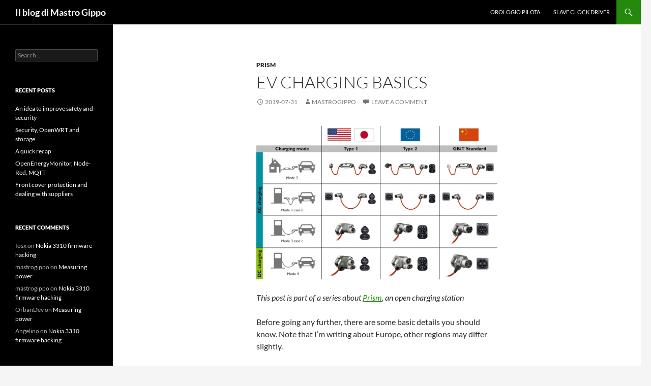

--- FILE ---
content_type: text/html; charset=UTF-8
request_url: https://www.mastrogippo.it/2019/07/ev-charging-basics/
body_size: 9056
content:
<!DOCTYPE html>
<html lang="en-US">
<head>
	<meta charset="UTF-8">
	<meta name="viewport" content="width=device-width, initial-scale=1.0">
	<title>EV charging basics | Il blog di Mastro Gippo</title>
	<link rel="profile" href="https://gmpg.org/xfn/11">
	<link rel="pingback" href="https://www.mastrogippo.it/xmlrpc.php">
	<meta name='robots' content='max-image-preview:large' />
<link rel="alternate" type="application/rss+xml" title="Il blog di Mastro Gippo &raquo; Feed" href="https://www.mastrogippo.it/feed/" />
<link rel="alternate" type="application/rss+xml" title="Il blog di Mastro Gippo &raquo; Comments Feed" href="https://www.mastrogippo.it/comments/feed/" />
<link rel="alternate" type="application/rss+xml" title="Il blog di Mastro Gippo &raquo; EV charging basics Comments Feed" href="https://www.mastrogippo.it/2019/07/ev-charging-basics/feed/" />
<link rel="alternate" title="oEmbed (JSON)" type="application/json+oembed" href="https://www.mastrogippo.it/wp-json/oembed/1.0/embed?url=https%3A%2F%2Fwww.mastrogippo.it%2F2019%2F07%2Fev-charging-basics%2F" />
<link rel="alternate" title="oEmbed (XML)" type="text/xml+oembed" href="https://www.mastrogippo.it/wp-json/oembed/1.0/embed?url=https%3A%2F%2Fwww.mastrogippo.it%2F2019%2F07%2Fev-charging-basics%2F&#038;format=xml" />
<style id='wp-img-auto-sizes-contain-inline-css'>
img:is([sizes=auto i],[sizes^="auto," i]){contain-intrinsic-size:3000px 1500px}
/*# sourceURL=wp-img-auto-sizes-contain-inline-css */
</style>
<style id='wp-emoji-styles-inline-css'>

	img.wp-smiley, img.emoji {
		display: inline !important;
		border: none !important;
		box-shadow: none !important;
		height: 1em !important;
		width: 1em !important;
		margin: 0 0.07em !important;
		vertical-align: -0.1em !important;
		background: none !important;
		padding: 0 !important;
	}
/*# sourceURL=wp-emoji-styles-inline-css */
</style>
<link rel='stylesheet' id='wp-block-library-css' href='https://www.mastrogippo.it/wp-includes/css/dist/block-library/style.min.css?ver=6.9' media='all' />
<style id='global-styles-inline-css'>
:root{--wp--preset--aspect-ratio--square: 1;--wp--preset--aspect-ratio--4-3: 4/3;--wp--preset--aspect-ratio--3-4: 3/4;--wp--preset--aspect-ratio--3-2: 3/2;--wp--preset--aspect-ratio--2-3: 2/3;--wp--preset--aspect-ratio--16-9: 16/9;--wp--preset--aspect-ratio--9-16: 9/16;--wp--preset--color--black: #000;--wp--preset--color--cyan-bluish-gray: #abb8c3;--wp--preset--color--white: #fff;--wp--preset--color--pale-pink: #f78da7;--wp--preset--color--vivid-red: #cf2e2e;--wp--preset--color--luminous-vivid-orange: #ff6900;--wp--preset--color--luminous-vivid-amber: #fcb900;--wp--preset--color--light-green-cyan: #7bdcb5;--wp--preset--color--vivid-green-cyan: #00d084;--wp--preset--color--pale-cyan-blue: #8ed1fc;--wp--preset--color--vivid-cyan-blue: #0693e3;--wp--preset--color--vivid-purple: #9b51e0;--wp--preset--color--green: #24890d;--wp--preset--color--dark-gray: #2b2b2b;--wp--preset--color--medium-gray: #767676;--wp--preset--color--light-gray: #f5f5f5;--wp--preset--gradient--vivid-cyan-blue-to-vivid-purple: linear-gradient(135deg,rgb(6,147,227) 0%,rgb(155,81,224) 100%);--wp--preset--gradient--light-green-cyan-to-vivid-green-cyan: linear-gradient(135deg,rgb(122,220,180) 0%,rgb(0,208,130) 100%);--wp--preset--gradient--luminous-vivid-amber-to-luminous-vivid-orange: linear-gradient(135deg,rgb(252,185,0) 0%,rgb(255,105,0) 100%);--wp--preset--gradient--luminous-vivid-orange-to-vivid-red: linear-gradient(135deg,rgb(255,105,0) 0%,rgb(207,46,46) 100%);--wp--preset--gradient--very-light-gray-to-cyan-bluish-gray: linear-gradient(135deg,rgb(238,238,238) 0%,rgb(169,184,195) 100%);--wp--preset--gradient--cool-to-warm-spectrum: linear-gradient(135deg,rgb(74,234,220) 0%,rgb(151,120,209) 20%,rgb(207,42,186) 40%,rgb(238,44,130) 60%,rgb(251,105,98) 80%,rgb(254,248,76) 100%);--wp--preset--gradient--blush-light-purple: linear-gradient(135deg,rgb(255,206,236) 0%,rgb(152,150,240) 100%);--wp--preset--gradient--blush-bordeaux: linear-gradient(135deg,rgb(254,205,165) 0%,rgb(254,45,45) 50%,rgb(107,0,62) 100%);--wp--preset--gradient--luminous-dusk: linear-gradient(135deg,rgb(255,203,112) 0%,rgb(199,81,192) 50%,rgb(65,88,208) 100%);--wp--preset--gradient--pale-ocean: linear-gradient(135deg,rgb(255,245,203) 0%,rgb(182,227,212) 50%,rgb(51,167,181) 100%);--wp--preset--gradient--electric-grass: linear-gradient(135deg,rgb(202,248,128) 0%,rgb(113,206,126) 100%);--wp--preset--gradient--midnight: linear-gradient(135deg,rgb(2,3,129) 0%,rgb(40,116,252) 100%);--wp--preset--font-size--small: 13px;--wp--preset--font-size--medium: 20px;--wp--preset--font-size--large: 36px;--wp--preset--font-size--x-large: 42px;--wp--preset--spacing--20: 0.44rem;--wp--preset--spacing--30: 0.67rem;--wp--preset--spacing--40: 1rem;--wp--preset--spacing--50: 1.5rem;--wp--preset--spacing--60: 2.25rem;--wp--preset--spacing--70: 3.38rem;--wp--preset--spacing--80: 5.06rem;--wp--preset--shadow--natural: 6px 6px 9px rgba(0, 0, 0, 0.2);--wp--preset--shadow--deep: 12px 12px 50px rgba(0, 0, 0, 0.4);--wp--preset--shadow--sharp: 6px 6px 0px rgba(0, 0, 0, 0.2);--wp--preset--shadow--outlined: 6px 6px 0px -3px rgb(255, 255, 255), 6px 6px rgb(0, 0, 0);--wp--preset--shadow--crisp: 6px 6px 0px rgb(0, 0, 0);}:where(.is-layout-flex){gap: 0.5em;}:where(.is-layout-grid){gap: 0.5em;}body .is-layout-flex{display: flex;}.is-layout-flex{flex-wrap: wrap;align-items: center;}.is-layout-flex > :is(*, div){margin: 0;}body .is-layout-grid{display: grid;}.is-layout-grid > :is(*, div){margin: 0;}:where(.wp-block-columns.is-layout-flex){gap: 2em;}:where(.wp-block-columns.is-layout-grid){gap: 2em;}:where(.wp-block-post-template.is-layout-flex){gap: 1.25em;}:where(.wp-block-post-template.is-layout-grid){gap: 1.25em;}.has-black-color{color: var(--wp--preset--color--black) !important;}.has-cyan-bluish-gray-color{color: var(--wp--preset--color--cyan-bluish-gray) !important;}.has-white-color{color: var(--wp--preset--color--white) !important;}.has-pale-pink-color{color: var(--wp--preset--color--pale-pink) !important;}.has-vivid-red-color{color: var(--wp--preset--color--vivid-red) !important;}.has-luminous-vivid-orange-color{color: var(--wp--preset--color--luminous-vivid-orange) !important;}.has-luminous-vivid-amber-color{color: var(--wp--preset--color--luminous-vivid-amber) !important;}.has-light-green-cyan-color{color: var(--wp--preset--color--light-green-cyan) !important;}.has-vivid-green-cyan-color{color: var(--wp--preset--color--vivid-green-cyan) !important;}.has-pale-cyan-blue-color{color: var(--wp--preset--color--pale-cyan-blue) !important;}.has-vivid-cyan-blue-color{color: var(--wp--preset--color--vivid-cyan-blue) !important;}.has-vivid-purple-color{color: var(--wp--preset--color--vivid-purple) !important;}.has-black-background-color{background-color: var(--wp--preset--color--black) !important;}.has-cyan-bluish-gray-background-color{background-color: var(--wp--preset--color--cyan-bluish-gray) !important;}.has-white-background-color{background-color: var(--wp--preset--color--white) !important;}.has-pale-pink-background-color{background-color: var(--wp--preset--color--pale-pink) !important;}.has-vivid-red-background-color{background-color: var(--wp--preset--color--vivid-red) !important;}.has-luminous-vivid-orange-background-color{background-color: var(--wp--preset--color--luminous-vivid-orange) !important;}.has-luminous-vivid-amber-background-color{background-color: var(--wp--preset--color--luminous-vivid-amber) !important;}.has-light-green-cyan-background-color{background-color: var(--wp--preset--color--light-green-cyan) !important;}.has-vivid-green-cyan-background-color{background-color: var(--wp--preset--color--vivid-green-cyan) !important;}.has-pale-cyan-blue-background-color{background-color: var(--wp--preset--color--pale-cyan-blue) !important;}.has-vivid-cyan-blue-background-color{background-color: var(--wp--preset--color--vivid-cyan-blue) !important;}.has-vivid-purple-background-color{background-color: var(--wp--preset--color--vivid-purple) !important;}.has-black-border-color{border-color: var(--wp--preset--color--black) !important;}.has-cyan-bluish-gray-border-color{border-color: var(--wp--preset--color--cyan-bluish-gray) !important;}.has-white-border-color{border-color: var(--wp--preset--color--white) !important;}.has-pale-pink-border-color{border-color: var(--wp--preset--color--pale-pink) !important;}.has-vivid-red-border-color{border-color: var(--wp--preset--color--vivid-red) !important;}.has-luminous-vivid-orange-border-color{border-color: var(--wp--preset--color--luminous-vivid-orange) !important;}.has-luminous-vivid-amber-border-color{border-color: var(--wp--preset--color--luminous-vivid-amber) !important;}.has-light-green-cyan-border-color{border-color: var(--wp--preset--color--light-green-cyan) !important;}.has-vivid-green-cyan-border-color{border-color: var(--wp--preset--color--vivid-green-cyan) !important;}.has-pale-cyan-blue-border-color{border-color: var(--wp--preset--color--pale-cyan-blue) !important;}.has-vivid-cyan-blue-border-color{border-color: var(--wp--preset--color--vivid-cyan-blue) !important;}.has-vivid-purple-border-color{border-color: var(--wp--preset--color--vivid-purple) !important;}.has-vivid-cyan-blue-to-vivid-purple-gradient-background{background: var(--wp--preset--gradient--vivid-cyan-blue-to-vivid-purple) !important;}.has-light-green-cyan-to-vivid-green-cyan-gradient-background{background: var(--wp--preset--gradient--light-green-cyan-to-vivid-green-cyan) !important;}.has-luminous-vivid-amber-to-luminous-vivid-orange-gradient-background{background: var(--wp--preset--gradient--luminous-vivid-amber-to-luminous-vivid-orange) !important;}.has-luminous-vivid-orange-to-vivid-red-gradient-background{background: var(--wp--preset--gradient--luminous-vivid-orange-to-vivid-red) !important;}.has-very-light-gray-to-cyan-bluish-gray-gradient-background{background: var(--wp--preset--gradient--very-light-gray-to-cyan-bluish-gray) !important;}.has-cool-to-warm-spectrum-gradient-background{background: var(--wp--preset--gradient--cool-to-warm-spectrum) !important;}.has-blush-light-purple-gradient-background{background: var(--wp--preset--gradient--blush-light-purple) !important;}.has-blush-bordeaux-gradient-background{background: var(--wp--preset--gradient--blush-bordeaux) !important;}.has-luminous-dusk-gradient-background{background: var(--wp--preset--gradient--luminous-dusk) !important;}.has-pale-ocean-gradient-background{background: var(--wp--preset--gradient--pale-ocean) !important;}.has-electric-grass-gradient-background{background: var(--wp--preset--gradient--electric-grass) !important;}.has-midnight-gradient-background{background: var(--wp--preset--gradient--midnight) !important;}.has-small-font-size{font-size: var(--wp--preset--font-size--small) !important;}.has-medium-font-size{font-size: var(--wp--preset--font-size--medium) !important;}.has-large-font-size{font-size: var(--wp--preset--font-size--large) !important;}.has-x-large-font-size{font-size: var(--wp--preset--font-size--x-large) !important;}
/*# sourceURL=global-styles-inline-css */
</style>

<style id='classic-theme-styles-inline-css'>
/*! This file is auto-generated */
.wp-block-button__link{color:#fff;background-color:#32373c;border-radius:9999px;box-shadow:none;text-decoration:none;padding:calc(.667em + 2px) calc(1.333em + 2px);font-size:1.125em}.wp-block-file__button{background:#32373c;color:#fff;text-decoration:none}
/*# sourceURL=/wp-includes/css/classic-themes.min.css */
</style>
<link rel='stylesheet' id='contact-form-7-css' href='https://www.mastrogippo.it/wp-content/plugins/contact-form-7/includes/css/styles.css?ver=6.1.4' media='all' />
<link rel='stylesheet' id='twentyfourteen-lato-css' href='https://www.mastrogippo.it/wp-content/themes/twentyfourteen/fonts/font-lato.css?ver=20230328' media='all' />
<link rel='stylesheet' id='genericons-css' href='https://www.mastrogippo.it/wp-content/themes/twentyfourteen/genericons/genericons.css?ver=20251101' media='all' />
<link rel='stylesheet' id='twentyfourteen-style-css' href='https://www.mastrogippo.it/wp-content/themes/twentyfourteen/style.css?ver=20251202' media='all' />
<link rel='stylesheet' id='twentyfourteen-block-style-css' href='https://www.mastrogippo.it/wp-content/themes/twentyfourteen/css/blocks.css?ver=20250715' media='all' />
<script src="https://www.mastrogippo.it/wp-includes/js/jquery/jquery.min.js?ver=3.7.1" id="jquery-core-js"></script>
<script src="https://www.mastrogippo.it/wp-includes/js/jquery/jquery-migrate.min.js?ver=3.4.1" id="jquery-migrate-js"></script>
<script src="https://www.mastrogippo.it/wp-content/themes/twentyfourteen/js/functions.js?ver=20250729" id="twentyfourteen-script-js" defer data-wp-strategy="defer"></script>
<link rel="https://api.w.org/" href="https://www.mastrogippo.it/wp-json/" /><link rel="alternate" title="JSON" type="application/json" href="https://www.mastrogippo.it/wp-json/wp/v2/posts/721" /><link rel="EditURI" type="application/rsd+xml" title="RSD" href="https://www.mastrogippo.it/xmlrpc.php?rsd" />
<meta name="generator" content="WordPress 6.9" />
<link rel="canonical" href="https://www.mastrogippo.it/2019/07/ev-charging-basics/" />
<link rel='shortlink' href='https://www.mastrogippo.it/?p=721' />
<style>.recentcomments a{display:inline !important;padding:0 !important;margin:0 !important;}</style></head>

<body class="wp-singular post-template-default single single-post postid-721 single-format-standard wp-embed-responsive wp-theme-twentyfourteen group-blog masthead-fixed full-width singular">
<a class="screen-reader-text skip-link" href="#content">
	Skip to content</a>
<div id="page" class="hfeed site">
		
	<header id="masthead" class="site-header">
		<div class="header-main">
							<h1 class="site-title"><a href="https://www.mastrogippo.it/" rel="home" >Il blog di Mastro Gippo</a></h1>
			
			<div class="search-toggle">
				<a href="#search-container" class="screen-reader-text" aria-expanded="false" aria-controls="search-container">
					Search				</a>
			</div>

			<nav id="primary-navigation" class="site-navigation primary-navigation">
				<button class="menu-toggle">Primary Menu</button>
				<div id="primary-menu" class="nav-menu"><ul>
<li class="page_item page-item-1215"><a href="https://www.mastrogippo.it/orologio-pilota/">Orologio Pilota</a></li>
<li class="page_item page-item-1224"><a href="https://www.mastrogippo.it/slave-clock-driver/">Slave clock driver</a></li>
</ul></div>
			</nav>
		</div>

		<div id="search-container" class="search-box-wrapper hide">
			<div class="search-box">
				<form role="search" method="get" class="search-form" action="https://www.mastrogippo.it/">
				<label>
					<span class="screen-reader-text">Search for:</span>
					<input type="search" class="search-field" placeholder="Search &hellip;" value="" name="s" />
				</label>
				<input type="submit" class="search-submit" value="Search" />
			</form>			</div>
		</div>
	</header><!-- #masthead -->

	<div id="main" class="site-main">

	<div id="primary" class="content-area">
		<div id="content" class="site-content" role="main">
			
<article id="post-721" class="post-721 post type-post status-publish format-standard hentry category-prism">
	
	<header class="entry-header">
				<div class="entry-meta">
			<span class="cat-links"><a href="https://www.mastrogippo.it/category/prism/" rel="category tag">Prism</a></span>
		</div>
			<h1 class="entry-title">EV charging basics</h1>
		<div class="entry-meta">
			<span class="entry-date"><a href="https://www.mastrogippo.it/2019/07/ev-charging-basics/" rel="bookmark"><time class="entry-date" datetime="2019-07-31T20:27:08+02:00">2019-07-31</time></a></span> <span class="byline"><span class="author vcard"><a class="url fn n" href="https://www.mastrogippo.it/author/mastrogippo/" rel="author">mastrogippo</a></span></span>			<span class="comments-link"><a href="https://www.mastrogippo.it/2019/07/ev-charging-basics/#respond">Leave a comment</a></span>
						</div><!-- .entry-meta -->
	</header><!-- .entry-header -->

		<div class="entry-content">
		<p><a href="http://www.mastrogippo.it/wp-content/uploads/2019/07/charging-modes.jpg"><img fetchpriority="high" decoding="async" class="aligncenter size-full wp-image-722" src="http://www.mastrogippo.it/wp-content/uploads/2019/07/charging-modes.jpg" alt="image stolen from Phoenix contact" width="538" height="343" srcset="https://www.mastrogippo.it/wp-content/uploads/2019/07/charging-modes.jpg 538w, https://www.mastrogippo.it/wp-content/uploads/2019/07/charging-modes-300x191.jpg 300w" sizes="(max-width: 538px) 100vw, 538px" /></a></p>
<p><em>This post is part of a series about <a href="https://hackaday.io/project/166859-prism/">Prism</a>, an open charging station</em></p>
<p>Before going any further, there are some basic details you should know. Note that I&#8217;m writing about Europe, other regions may differ slightly.</p>
<p><span id="more-721"></span></p>
<p>The &#8220;easiest&#8221; way to charge an EV is in Mode 2: here you have a special cable that you can plug to any AC outlet and to your car. This usually allows charging at 3kW, or roughly 10km/h and should not be used regularly.</p>
<p><a href="http://www.mastrogippo.it/wp-content/uploads/2019/07/evse.jpg"><img decoding="async" class="aligncenter size-full wp-image-724" src="http://www.mastrogippo.it/wp-content/uploads/2019/07/evse.jpg" alt="" width="276" height="182" /></a></p>
<p>On the cable, near the AC plug, there&#8217;s a device called EVSE. This guy has a few functions, according to the  IEC 62196 and J1772 standards:</p>
<ul>
<li>it makes sure that a car is connected before closing the relays to power the plug. This is important because plug terminals are quite easy to touch with a piece of metal</li>
<li>it checks that the relays don&#8217;t get stuck</li>
<li>it detects AC residual current to detect Ground faults</li>
<li>it tells the car how much current it can draw (usually limited by wire section &#8211; but it doesn&#8217;t know how thick are your house&#8217;s wires)</li>
</ul>
<p>This is not an optimal solution as you may imagine, as house plugs are usually not designed for a constant and very high load, so browsing EV owners forum you can find a lot of burned plugs images:</p>
<p><a href="http://www.mastrogippo.it/wp-content/uploads/2019/07/meltedplug.jpg"><img decoding="async" class="aligncenter size-full wp-image-723" src="http://www.mastrogippo.it/wp-content/uploads/2019/07/meltedplug.jpg" alt="" width="612" height="816" srcset="https://www.mastrogippo.it/wp-content/uploads/2019/07/meltedplug.jpg 612w, https://www.mastrogippo.it/wp-content/uploads/2019/07/meltedplug-225x300.jpg 225w" sizes="(max-width: 612px) 100vw, 612px" /></a></p>
<p>To avoid this, to enable charging at faster rates and to improve safety, at home we usually install a Mode 3 charging station, commonly referred to as &#8220;wallbox&#8221;.</p>
<p><a href="http://www.mastrogippo.it/wp-content/uploads/2019/07/Charging-Stations-Collection.jpg"><img loading="lazy" decoding="async" class="aligncenter size-full wp-image-727" src="http://www.mastrogippo.it/wp-content/uploads/2019/07/Charging-Stations-Collection.jpg" alt="this photo was stolen from the web too" width="678" height="280" srcset="https://www.mastrogippo.it/wp-content/uploads/2019/07/Charging-Stations-Collection.jpg 678w, https://www.mastrogippo.it/wp-content/uploads/2019/07/Charging-Stations-Collection-300x124.jpg 300w" sizes="auto, (max-width: 678px) 100vw, 678px" /></a></p>
<p>Wallboxes are just more sturdy EVSEs that are stuck to your wall and connect directly to the mains wiring, through the usual breakers and RCD/GFCIs. Now you can charge up to 22kW (~100km/h) in complete safety!</p>
<p>You can also choose if you want it with a socket (and you&#8217;ll have to bring your own male-female cable to connect the car) or you want a dangling cable with a plug. I prefer the second option as it&#8217;s much easier and faster.</p>
<p>If you&#8217;re curious and want to know more technical details, check out OpenEVSE&#8217;s theory of operation <a href="https://openev.freshdesk.com/support/solutions/articles/6000052070-theory-of-operation">here</a>.</p>
	</div><!-- .entry-content -->
	
	</article><!-- #post-721 -->
		<nav class="navigation post-navigation">
		<h1 class="screen-reader-text">
			Post navigation		</h1>
		<div class="nav-links">
			<a href="https://www.mastrogippo.it/2019/07/hello-prism/" rel="prev"><span class="meta-nav">Previous Post</span>Hello Prism!</a><a href="https://www.mastrogippo.it/2019/07/design-decisions-and-competition-tesla-openevse-redacted/" rel="next"><span class="meta-nav">Next Post</span>Design decisions and competition: Tesla, OpenEVSE, [redacted]</a>			</div><!-- .nav-links -->
		</nav><!-- .navigation -->
		
<div id="comments" class="comments-area">

	
		<div id="respond" class="comment-respond">
		<h3 id="reply-title" class="comment-reply-title">Leave a Reply <small><a rel="nofollow" id="cancel-comment-reply-link" href="/2019/07/ev-charging-basics/#respond" style="display:none;">Cancel reply</a></small></h3><form action="https://www.mastrogippo.it/wp-comments-post.php" method="post" id="commentform" class="comment-form"><p class="comment-notes"><span id="email-notes">Your email address will not be published.</span> <span class="required-field-message">Required fields are marked <span class="required">*</span></span></p><p class="comment-form-comment"><label for="comment">Comment <span class="required">*</span></label> <textarea id="comment" name="comment" cols="45" rows="8" maxlength="65525" required></textarea></p><p class="comment-form-author"><label for="author">Name <span class="required">*</span></label> <input id="author" name="author" type="text" value="" size="30" maxlength="245" autocomplete="name" required /></p>
<p class="comment-form-email"><label for="email">Email <span class="required">*</span></label> <input id="email" name="email" type="email" value="" size="30" maxlength="100" aria-describedby="email-notes" autocomplete="email" required /></p>
<p class="comment-form-url"><label for="url">Website</label> <input id="url" name="url" type="url" value="" size="30" maxlength="200" autocomplete="url" /></p>
<p class="comment-form-cookies-consent"><input id="wp-comment-cookies-consent" name="wp-comment-cookies-consent" type="checkbox" value="yes" /> <label for="wp-comment-cookies-consent">Save my name, email, and website in this browser for the next time I comment.</label></p>
<p class="form-submit"><input name="submit" type="submit" id="submit" class="submit" value="Post Comment" /> <input type='hidden' name='comment_post_ID' value='721' id='comment_post_ID' />
<input type='hidden' name='comment_parent' id='comment_parent' value='0' />
</p><p style="display: none;"><input type="hidden" id="akismet_comment_nonce" name="akismet_comment_nonce" value="27ffb1b2ce" /></p><p style="display: none !important;" class="akismet-fields-container" data-prefix="ak_"><label>&#916;<textarea name="ak_hp_textarea" cols="45" rows="8" maxlength="100"></textarea></label><input type="hidden" id="ak_js_1" name="ak_js" value="97"/><script>document.getElementById( "ak_js_1" ).setAttribute( "value", ( new Date() ).getTime() );</script></p></form>	</div><!-- #respond -->
	<p class="akismet_comment_form_privacy_notice">This site uses Akismet to reduce spam. <a href="https://akismet.com/privacy/" target="_blank" rel="nofollow noopener">Learn how your comment data is processed.</a></p>
</div><!-- #comments -->
		</div><!-- #content -->
	</div><!-- #primary -->

<div id="secondary">
	
		<nav class="navigation site-navigation secondary-navigation">
			</nav>
	
		<div id="primary-sidebar" class="primary-sidebar widget-area" role="complementary">
		<aside id="search-2" class="widget widget_search"><form role="search" method="get" class="search-form" action="https://www.mastrogippo.it/">
				<label>
					<span class="screen-reader-text">Search for:</span>
					<input type="search" class="search-field" placeholder="Search &hellip;" value="" name="s" />
				</label>
				<input type="submit" class="search-submit" value="Search" />
			</form></aside>
		<aside id="recent-posts-2" class="widget widget_recent_entries">
		<h1 class="widget-title">Recent Posts</h1><nav aria-label="Recent Posts">
		<ul>
											<li>
					<a href="https://www.mastrogippo.it/2019/10/an-idea-to-improve-safety-and-security/">An idea to improve safety and security</a>
									</li>
											<li>
					<a href="https://www.mastrogippo.it/2019/10/security-openwrt-and-storage/">Security, OpenWRT and storage</a>
									</li>
											<li>
					<a href="https://www.mastrogippo.it/2019/10/a-quick-recap/">A quick recap</a>
									</li>
											<li>
					<a href="https://www.mastrogippo.it/2019/09/openenergymonitor-node-red-mqtt/">OpenEnergyMonitor, Node-Red, MQTT</a>
									</li>
											<li>
					<a href="https://www.mastrogippo.it/2019/09/front-cover-protection-and-dealing-with-suppliers/">Front cover protection and dealing with suppliers</a>
									</li>
					</ul>

		</nav></aside><aside id="recent-comments-2" class="widget widget_recent_comments"><h1 class="widget-title">Recent Comments</h1><nav aria-label="Recent Comments"><ul id="recentcomments"><li class="recentcomments"><span class="comment-author-link">Iosx</span> on <a href="https://www.mastrogippo.it/2014/12/nokia-3310-firmware-hacking/#comment-121539">Nokia 3310 firmware hacking</a></li><li class="recentcomments"><span class="comment-author-link">mastrogippo</span> on <a href="https://www.mastrogippo.it/2019/08/measuring-power/#comment-113439">Measuring power</a></li><li class="recentcomments"><span class="comment-author-link">mastrogippo</span> on <a href="https://www.mastrogippo.it/2014/12/nokia-3310-firmware-hacking/#comment-113438">Nokia 3310 firmware hacking</a></li><li class="recentcomments"><span class="comment-author-link">OrbanDev</span> on <a href="https://www.mastrogippo.it/2019/08/measuring-power/#comment-113373">Measuring power</a></li><li class="recentcomments"><span class="comment-author-link">Angelino</span> on <a href="https://www.mastrogippo.it/2014/12/nokia-3310-firmware-hacking/#comment-113126">Nokia 3310 firmware hacking</a></li></ul></nav></aside><aside id="archives-2" class="widget widget_archive"><h1 class="widget-title">Archives</h1><nav aria-label="Archives">
			<ul>
					<li><a href='https://www.mastrogippo.it/2019/10/'>October 2019</a></li>
	<li><a href='https://www.mastrogippo.it/2019/09/'>September 2019</a></li>
	<li><a href='https://www.mastrogippo.it/2019/08/'>August 2019</a></li>
	<li><a href='https://www.mastrogippo.it/2019/07/'>July 2019</a></li>
	<li><a href='https://www.mastrogippo.it/2018/07/'>July 2018</a></li>
	<li><a href='https://www.mastrogippo.it/2015/09/'>September 2015</a></li>
	<li><a href='https://www.mastrogippo.it/2015/08/'>August 2015</a></li>
	<li><a href='https://www.mastrogippo.it/2015/03/'>March 2015</a></li>
	<li><a href='https://www.mastrogippo.it/2015/02/'>February 2015</a></li>
	<li><a href='https://www.mastrogippo.it/2015/01/'>January 2015</a></li>
	<li><a href='https://www.mastrogippo.it/2014/12/'>December 2014</a></li>
	<li><a href='https://www.mastrogippo.it/2014/10/'>October 2014</a></li>
	<li><a href='https://www.mastrogippo.it/2014/05/'>May 2014</a></li>
	<li><a href='https://www.mastrogippo.it/2014/03/'>March 2014</a></li>
	<li><a href='https://www.mastrogippo.it/2009/12/'>December 2009</a></li>
	<li><a href='https://www.mastrogippo.it/2008/09/'>September 2008</a></li>
	<li><a href='https://www.mastrogippo.it/2008/07/'>July 2008</a></li>
	<li><a href='https://www.mastrogippo.it/2008/05/'>May 2008</a></li>
			</ul>

			</nav></aside><aside id="categories-2" class="widget widget_categories"><h1 class="widget-title">Categories</h1><nav aria-label="Categories">
			<ul>
					<li class="cat-item cat-item-27"><a href="https://www.mastrogippo.it/category/1337-3310-tool/">1337 3310 tool</a>
</li>
	<li class="cat-item cat-item-34"><a href="https://www.mastrogippo.it/category/1337-3310-wifi/">1337 3310 WiFi</a>
</li>
	<li class="cat-item cat-item-2"><a href="https://www.mastrogippo.it/category/bici-elettrica/">Bici elettrica</a>
</li>
	<li class="cat-item cat-item-3"><a href="https://www.mastrogippo.it/category/cose-belle/">Cose belle</a>
</li>
	<li class="cat-item cat-item-29"><a href="https://www.mastrogippo.it/category/crunchtrack/">Crunchtrack</a>
</li>
	<li class="cat-item cat-item-4"><a href="https://www.mastrogippo.it/category/elettronica/">Elettronica</a>
</li>
	<li class="cat-item cat-item-36"><a href="https://www.mastrogippo.it/category/prism/">Prism</a>
</li>
	<li class="cat-item cat-item-28"><a href="https://www.mastrogippo.it/category/slk/">SLK</a>
</li>
	<li class="cat-item cat-item-1"><a href="https://www.mastrogippo.it/category/uncategorized/">Uncategorized</a>
</li>
			</ul>

			</nav></aside><aside id="meta-2" class="widget widget_meta"><h1 class="widget-title">Meta</h1><nav aria-label="Meta">
		<ul>
						<li><a href="https://www.mastrogippo.it/wp-login.php">Log in</a></li>
			<li><a href="https://www.mastrogippo.it/feed/">Entries feed</a></li>
			<li><a href="https://www.mastrogippo.it/comments/feed/">Comments feed</a></li>

			<li><a href="https://wordpress.org/">WordPress.org</a></li>
		</ul>

		</nav></aside>	</div><!-- #primary-sidebar -->
	</div><!-- #secondary -->

		</div><!-- #main -->

		<footer id="colophon" class="site-footer">

			
			<div class="site-info">
												<a href="https://wordpress.org/" class="imprint">
					Proudly powered by WordPress				</a>
			</div><!-- .site-info -->
		</footer><!-- #colophon -->
	</div><!-- #page -->

	<script type="speculationrules">
{"prefetch":[{"source":"document","where":{"and":[{"href_matches":"/*"},{"not":{"href_matches":["/wp-*.php","/wp-admin/*","/wp-content/uploads/*","/wp-content/*","/wp-content/plugins/*","/wp-content/themes/twentyfourteen/*","/*\\?(.+)"]}},{"not":{"selector_matches":"a[rel~=\"nofollow\"]"}},{"not":{"selector_matches":".no-prefetch, .no-prefetch a"}}]},"eagerness":"conservative"}]}
</script>
<script src="https://www.mastrogippo.it/wp-includes/js/dist/hooks.min.js?ver=dd5603f07f9220ed27f1" id="wp-hooks-js"></script>
<script src="https://www.mastrogippo.it/wp-includes/js/dist/i18n.min.js?ver=c26c3dc7bed366793375" id="wp-i18n-js"></script>
<script id="wp-i18n-js-after">
wp.i18n.setLocaleData( { 'text direction\u0004ltr': [ 'ltr' ] } );
//# sourceURL=wp-i18n-js-after
</script>
<script src="https://www.mastrogippo.it/wp-content/plugins/contact-form-7/includes/swv/js/index.js?ver=6.1.4" id="swv-js"></script>
<script id="contact-form-7-js-before">
var wpcf7 = {
    "api": {
        "root": "https:\/\/www.mastrogippo.it\/wp-json\/",
        "namespace": "contact-form-7\/v1"
    }
};
//# sourceURL=contact-form-7-js-before
</script>
<script src="https://www.mastrogippo.it/wp-content/plugins/contact-form-7/includes/js/index.js?ver=6.1.4" id="contact-form-7-js"></script>
<script src="https://www.mastrogippo.it/wp-includes/js/comment-reply.min.js?ver=6.9" id="comment-reply-js" async data-wp-strategy="async" fetchpriority="low"></script>
<script defer src="https://www.mastrogippo.it/wp-content/plugins/akismet/_inc/akismet-frontend.js?ver=1765523798" id="akismet-frontend-js"></script>
<script id="wp-emoji-settings" type="application/json">
{"baseUrl":"https://s.w.org/images/core/emoji/17.0.2/72x72/","ext":".png","svgUrl":"https://s.w.org/images/core/emoji/17.0.2/svg/","svgExt":".svg","source":{"concatemoji":"https://www.mastrogippo.it/wp-includes/js/wp-emoji-release.min.js?ver=6.9"}}
</script>
<script type="module">
/*! This file is auto-generated */
const a=JSON.parse(document.getElementById("wp-emoji-settings").textContent),o=(window._wpemojiSettings=a,"wpEmojiSettingsSupports"),s=["flag","emoji"];function i(e){try{var t={supportTests:e,timestamp:(new Date).valueOf()};sessionStorage.setItem(o,JSON.stringify(t))}catch(e){}}function c(e,t,n){e.clearRect(0,0,e.canvas.width,e.canvas.height),e.fillText(t,0,0);t=new Uint32Array(e.getImageData(0,0,e.canvas.width,e.canvas.height).data);e.clearRect(0,0,e.canvas.width,e.canvas.height),e.fillText(n,0,0);const a=new Uint32Array(e.getImageData(0,0,e.canvas.width,e.canvas.height).data);return t.every((e,t)=>e===a[t])}function p(e,t){e.clearRect(0,0,e.canvas.width,e.canvas.height),e.fillText(t,0,0);var n=e.getImageData(16,16,1,1);for(let e=0;e<n.data.length;e++)if(0!==n.data[e])return!1;return!0}function u(e,t,n,a){switch(t){case"flag":return n(e,"\ud83c\udff3\ufe0f\u200d\u26a7\ufe0f","\ud83c\udff3\ufe0f\u200b\u26a7\ufe0f")?!1:!n(e,"\ud83c\udde8\ud83c\uddf6","\ud83c\udde8\u200b\ud83c\uddf6")&&!n(e,"\ud83c\udff4\udb40\udc67\udb40\udc62\udb40\udc65\udb40\udc6e\udb40\udc67\udb40\udc7f","\ud83c\udff4\u200b\udb40\udc67\u200b\udb40\udc62\u200b\udb40\udc65\u200b\udb40\udc6e\u200b\udb40\udc67\u200b\udb40\udc7f");case"emoji":return!a(e,"\ud83e\u1fac8")}return!1}function f(e,t,n,a){let r;const o=(r="undefined"!=typeof WorkerGlobalScope&&self instanceof WorkerGlobalScope?new OffscreenCanvas(300,150):document.createElement("canvas")).getContext("2d",{willReadFrequently:!0}),s=(o.textBaseline="top",o.font="600 32px Arial",{});return e.forEach(e=>{s[e]=t(o,e,n,a)}),s}function r(e){var t=document.createElement("script");t.src=e,t.defer=!0,document.head.appendChild(t)}a.supports={everything:!0,everythingExceptFlag:!0},new Promise(t=>{let n=function(){try{var e=JSON.parse(sessionStorage.getItem(o));if("object"==typeof e&&"number"==typeof e.timestamp&&(new Date).valueOf()<e.timestamp+604800&&"object"==typeof e.supportTests)return e.supportTests}catch(e){}return null}();if(!n){if("undefined"!=typeof Worker&&"undefined"!=typeof OffscreenCanvas&&"undefined"!=typeof URL&&URL.createObjectURL&&"undefined"!=typeof Blob)try{var e="postMessage("+f.toString()+"("+[JSON.stringify(s),u.toString(),c.toString(),p.toString()].join(",")+"));",a=new Blob([e],{type:"text/javascript"});const r=new Worker(URL.createObjectURL(a),{name:"wpTestEmojiSupports"});return void(r.onmessage=e=>{i(n=e.data),r.terminate(),t(n)})}catch(e){}i(n=f(s,u,c,p))}t(n)}).then(e=>{for(const n in e)a.supports[n]=e[n],a.supports.everything=a.supports.everything&&a.supports[n],"flag"!==n&&(a.supports.everythingExceptFlag=a.supports.everythingExceptFlag&&a.supports[n]);var t;a.supports.everythingExceptFlag=a.supports.everythingExceptFlag&&!a.supports.flag,a.supports.everything||((t=a.source||{}).concatemoji?r(t.concatemoji):t.wpemoji&&t.twemoji&&(r(t.twemoji),r(t.wpemoji)))});
//# sourceURL=https://www.mastrogippo.it/wp-includes/js/wp-emoji-loader.min.js
</script>
</body>
</html>
